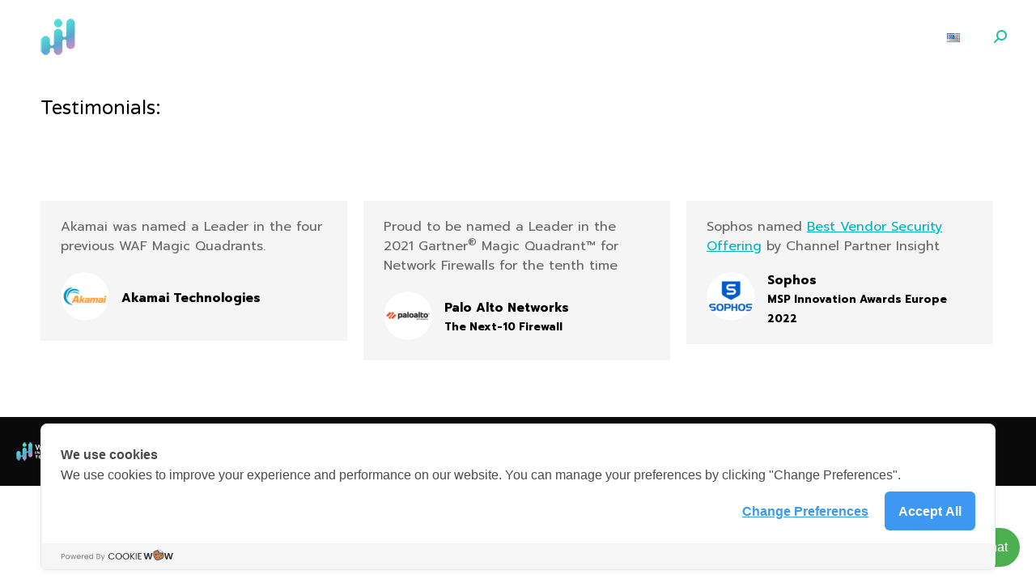

--- FILE ---
content_type: text/html; charset=UTF-8
request_url: https://www.wit.co.th/dt_testimonials/
body_size: 16592
content:
<!DOCTYPE html>
<!--[if !(IE 6) | !(IE 7) | !(IE 8)  ]><!-->
<html lang="en-US" class="no-js">
<!--<![endif]-->
<head>
	<meta charset="UTF-8" />
				<meta name="viewport" content="width=device-width, initial-scale=1, maximum-scale=1, user-scalable=0"/>
				<link rel="profile" href="https://gmpg.org/xfn/11" />
	<meta name='robots' content='index, follow, max-image-preview:large, max-snippet:-1, max-video-preview:-1' />
<!-- Google tag (gtag.js) consent mode dataLayer added by Site Kit -->
<script id="google_gtagjs-js-consent-mode-data-layer">
window.dataLayer = window.dataLayer || [];function gtag(){dataLayer.push(arguments);}
gtag('consent', 'default', {"ad_personalization":"denied","ad_storage":"denied","ad_user_data":"denied","analytics_storage":"denied","functionality_storage":"denied","security_storage":"denied","personalization_storage":"denied","region":["AT","BE","BG","CH","CY","CZ","DE","DK","EE","ES","FI","FR","GB","GR","HR","HU","IE","IS","IT","LI","LT","LU","LV","MT","NL","NO","PL","PT","RO","SE","SI","SK"],"wait_for_update":500});
window._googlesitekitConsentCategoryMap = {"statistics":["analytics_storage"],"marketing":["ad_storage","ad_user_data","ad_personalization"],"functional":["functionality_storage","security_storage"],"preferences":["personalization_storage"]};
window._googlesitekitConsents = {"ad_personalization":"denied","ad_storage":"denied","ad_user_data":"denied","analytics_storage":"denied","functionality_storage":"denied","security_storage":"denied","personalization_storage":"denied","region":["AT","BE","BG","CH","CY","CZ","DE","DK","EE","ES","FI","FR","GB","GR","HR","HU","IE","IS","IT","LI","LT","LU","LV","MT","NL","NO","PL","PT","RO","SE","SI","SK"],"wait_for_update":500};
</script>
<!-- End Google tag (gtag.js) consent mode dataLayer added by Site Kit -->

	<!-- This site is optimized with the Yoast SEO plugin v26.7 - https://yoast.com/wordpress/plugins/seo/ -->
	<title>Testimonials Archive - World Information Technology</title>
	<link rel="canonical" href="https://www.wit.co.th/dt_testimonials/" />
	<meta property="og:locale" content="en_US" />
	<meta property="og:type" content="website" />
	<meta property="og:title" content="Testimonials Archive - World Information Technology" />
	<meta property="og:url" content="https://www.wit.co.th/dt_testimonials/" />
	<meta property="og:site_name" content="World Information Technology" />
	<meta name="twitter:card" content="summary_large_image" />
	<script type="application/ld+json" class="yoast-schema-graph">{"@context":"https://schema.org","@graph":[{"@type":"CollectionPage","@id":"https://www.wit.co.th/dt_testimonials/","url":"https://www.wit.co.th/dt_testimonials/","name":"Testimonials Archive - World Information Technology","isPartOf":{"@id":"https://www.wit.co.th/#website"},"primaryImageOfPage":{"@id":"https://www.wit.co.th/dt_testimonials/#primaryimage"},"image":{"@id":"https://www.wit.co.th/dt_testimonials/#primaryimage"},"thumbnailUrl":"https://www.wit.co.th/wp-content/uploads/2019/11/test-pic-01.png","breadcrumb":{"@id":"https://www.wit.co.th/dt_testimonials/#breadcrumb"},"inLanguage":"en-US"},{"@type":"ImageObject","inLanguage":"en-US","@id":"https://www.wit.co.th/dt_testimonials/#primaryimage","url":"https://www.wit.co.th/wp-content/uploads/2019/11/test-pic-01.png","contentUrl":"https://www.wit.co.th/wp-content/uploads/2019/11/test-pic-01.png","width":130,"height":130},{"@type":"BreadcrumbList","@id":"https://www.wit.co.th/dt_testimonials/#breadcrumb","itemListElement":[{"@type":"ListItem","position":1,"name":"Home","item":"https://www.wit.co.th/"},{"@type":"ListItem","position":2,"name":"Testimonials"}]},{"@type":"WebSite","@id":"https://www.wit.co.th/#website","url":"https://www.wit.co.th/","name":"World Information Technology","description":"Empowering your cyberspace","publisher":{"@id":"https://www.wit.co.th/#organization"},"potentialAction":[{"@type":"SearchAction","target":{"@type":"EntryPoint","urlTemplate":"https://www.wit.co.th/?s={search_term_string}"},"query-input":{"@type":"PropertyValueSpecification","valueRequired":true,"valueName":"search_term_string"}}],"inLanguage":"en-US"},{"@type":"Organization","@id":"https://www.wit.co.th/#organization","name":"World Information Technology Co.,Ltd.","url":"https://www.wit.co.th/","logo":{"@type":"ImageObject","inLanguage":"en-US","@id":"https://www.wit.co.th/#/schema/logo/image/","url":"https://www.wit.co.th/wp-content/uploads/2022/11/Mainlogo.svg","contentUrl":"https://www.wit.co.th/wp-content/uploads/2022/11/Mainlogo.svg","width":620,"height":255,"caption":"World Information Technology Co.,Ltd."},"image":{"@id":"https://www.wit.co.th/#/schema/logo/image/"},"sameAs":["https://www.facebook.com/wit.co.th","https://www.linkedin.com/company/world-information-technology-co-ltd-/"]}]}</script>
	<!-- / Yoast SEO plugin. -->


<link rel='dns-prefetch' href='//cookiecdn.com' />
<link rel='dns-prefetch' href='//www.googletagmanager.com' />
<link rel='dns-prefetch' href='//maps.googleapis.com' />
<link rel='dns-prefetch' href='//fonts.googleapis.com' />
<link rel="alternate" type="application/rss+xml" title="World Information Technology &raquo; Feed" href="https://www.wit.co.th/feed/" />
<link rel="alternate" type="application/rss+xml" title="World Information Technology &raquo; Comments Feed" href="https://www.wit.co.th/comments/feed/" />
<link rel="alternate" type="application/rss+xml" title="World Information Technology &raquo; Testimonials Feed" href="https://www.wit.co.th/dt_testimonials/feed/" />
<style id='wp-img-auto-sizes-contain-inline-css'>
img:is([sizes=auto i],[sizes^="auto," i]){contain-intrinsic-size:3000px 1500px}
/*# sourceURL=wp-img-auto-sizes-contain-inline-css */
</style>
<link rel='stylesheet' id='hfe-widgets-style-css' href='https://www.wit.co.th/wp-content/plugins/header-footer-elementor/inc/widgets-css/frontend.css?ver=2.8.1' media='all' />
<style id='wp-emoji-styles-inline-css'>

	img.wp-smiley, img.emoji {
		display: inline !important;
		border: none !important;
		box-shadow: none !important;
		height: 1em !important;
		width: 1em !important;
		margin: 0 0.07em !important;
		vertical-align: -0.1em !important;
		background: none !important;
		padding: 0 !important;
	}
/*# sourceURL=wp-emoji-styles-inline-css */
</style>
<style id='pdfemb-pdf-embedder-viewer-style-inline-css'>
.wp-block-pdfemb-pdf-embedder-viewer{max-width:none}

/*# sourceURL=https://www.wit.co.th/wp-content/plugins/pdf-embedder/block/build/style-index.css */
</style>
<link rel='stylesheet' id='hfe-style-css' href='https://www.wit.co.th/wp-content/plugins/header-footer-elementor/assets/css/header-footer-elementor.css?ver=2.8.1' media='all' />
<link rel='stylesheet' id='elementor-icons-css' href='https://www.wit.co.th/wp-content/plugins/elementor/assets/lib/eicons/css/elementor-icons.min.css?ver=5.45.0' media='all' />
<link rel='stylesheet' id='elementor-frontend-css' href='https://www.wit.co.th/wp-content/uploads/elementor/css/custom-frontend.min.css?ver=1768511130' media='all' />
<link rel='stylesheet' id='elementor-post-5-css' href='https://www.wit.co.th/wp-content/uploads/elementor/css/post-5.css?ver=1768511127' media='all' />
<link rel='stylesheet' id='the7-font-css' href='https://www.wit.co.th/wp-content/themes/dt-the7/fonts/icomoon-the7-font/icomoon-the7-font.min.css?ver=14.0.2' media='all' />
<link rel='stylesheet' id='the7-awesome-fonts-css' href='https://www.wit.co.th/wp-content/themes/dt-the7/fonts/FontAwesome/css/all.min.css?ver=14.0.2' media='all' />
<link rel='stylesheet' id='the7-Defaults-css' href='https://www.wit.co.th/wp-content/uploads/smile_fonts/Defaults/Defaults.css?ver=6.9' media='all' />
<link rel='stylesheet' id='dearpdf-style-css' href='https://www.wit.co.th/wp-content/plugins/dearpdf-lite/assets/css/dearpdf.min.css?ver=2.0.38' media='all' />
<link rel='stylesheet' id='fancybox-css' href='https://www.wit.co.th/wp-content/plugins/easy-fancybox/fancybox/1.3.28/jquery.fancybox.min.css?ver=6.9' media='screen' />
<style id='fancybox-inline-css'>
.fancybox-hidden{display:none}#fancybox-content .fancybox-hidden,#fancybox-tmp .fancybox-hidden{display:revert}
/*# sourceURL=fancybox-inline-css */
</style>
<link rel='stylesheet' id='dt-web-fonts-css' href='https://fonts.googleapis.com/css?family=Varela+Round:300,400,500,600,700%7CNunito+Sans:300,400,600,700%7CRoboto:400,500,600,700,normal%7CPrompt:400,600,700,normal' media='all' />
<link rel='stylesheet' id='dt-main-css' href='https://www.wit.co.th/wp-content/themes/dt-the7/css/main.min.css?ver=14.0.2' media='all' />
<style id='dt-main-inline-css'>
body #load {
  display: block;
  height: 100%;
  overflow: hidden;
  position: fixed;
  width: 100%;
  z-index: 9901;
  opacity: 1;
  visibility: visible;
  transition: all .35s ease-out;
}
.load-wrap {
  width: 100%;
  height: 100%;
  background-position: center center;
  background-repeat: no-repeat;
  text-align: center;
  display: -ms-flexbox;
  display: -ms-flex;
  display: flex;
  -ms-align-items: center;
  -ms-flex-align: center;
  align-items: center;
  -ms-flex-flow: column wrap;
  flex-flow: column wrap;
  -ms-flex-pack: center;
  -ms-justify-content: center;
  justify-content: center;
}
.load-wrap > svg {
  position: absolute;
  top: 50%;
  left: 50%;
  transform: translate(-50%,-50%);
}
#load {
  background: var(--the7-elementor-beautiful-loading-bg,#ffffff);
  --the7-beautiful-spinner-color2: var(--the7-beautiful-spinner-color,rgba(51,51,51,0.25));
}

/*# sourceURL=dt-main-inline-css */
</style>
<link rel='stylesheet' id='the7-custom-scrollbar-css' href='https://www.wit.co.th/wp-content/themes/dt-the7/lib/custom-scrollbar/custom-scrollbar.min.css?ver=14.0.2' media='all' />
<link rel='stylesheet' id='the7-wpbakery-css' href='https://www.wit.co.th/wp-content/themes/dt-the7/css/wpbakery.min.css?ver=14.0.2' media='all' />
<link rel='stylesheet' id='the7-core-css' href='https://www.wit.co.th/wp-content/plugins/dt-the7-core/assets/css/post-type.min.css?ver=2.7.12' media='all' />
<link rel='stylesheet' id='hfe-elementor-icons-css' href='https://www.wit.co.th/wp-content/plugins/elementor/assets/lib/eicons/css/elementor-icons.min.css?ver=5.34.0' media='all' />
<link rel='stylesheet' id='hfe-icons-list-css' href='https://www.wit.co.th/wp-content/plugins/elementor/assets/css/widget-icon-list.min.css?ver=3.24.3' media='all' />
<link rel='stylesheet' id='hfe-social-icons-css' href='https://www.wit.co.th/wp-content/plugins/elementor/assets/css/widget-social-icons.min.css?ver=3.24.0' media='all' />
<link rel='stylesheet' id='hfe-social-share-icons-brands-css' href='https://www.wit.co.th/wp-content/plugins/elementor/assets/lib/font-awesome/css/brands.css?ver=5.15.3' media='all' />
<link rel='stylesheet' id='hfe-social-share-icons-fontawesome-css' href='https://www.wit.co.th/wp-content/plugins/elementor/assets/lib/font-awesome/css/fontawesome.css?ver=5.15.3' media='all' />
<link rel='stylesheet' id='hfe-nav-menu-icons-css' href='https://www.wit.co.th/wp-content/plugins/elementor/assets/lib/font-awesome/css/solid.css?ver=5.15.3' media='all' />
<link rel='stylesheet' id='the7-css-vars-css' href='https://www.wit.co.th/wp-content/uploads/the7-css/css-vars.css?ver=096952d0734c' media='all' />
<link rel='stylesheet' id='dt-custom-css' href='https://www.wit.co.th/wp-content/uploads/the7-css/custom.css?ver=096952d0734c' media='all' />
<link rel='stylesheet' id='dt-media-css' href='https://www.wit.co.th/wp-content/uploads/the7-css/media.css?ver=096952d0734c' media='all' />
<link rel='stylesheet' id='the7-mega-menu-css' href='https://www.wit.co.th/wp-content/uploads/the7-css/mega-menu.css?ver=096952d0734c' media='all' />
<link rel='stylesheet' id='the7-elements-albums-portfolio-css' href='https://www.wit.co.th/wp-content/uploads/the7-css/the7-elements-albums-portfolio.css?ver=096952d0734c' media='all' />
<link rel='stylesheet' id='the7-elements-css' href='https://www.wit.co.th/wp-content/uploads/the7-css/post-type-dynamic.css?ver=096952d0734c' media='all' />
<link rel='stylesheet' id='style-css' href='https://www.wit.co.th/wp-content/themes/dt-the7/style.css?ver=14.0.2' media='all' />
<link rel='stylesheet' id='the7-elementor-global-css' href='https://www.wit.co.th/wp-content/themes/dt-the7/css/compatibility/elementor/elementor-global.min.css?ver=14.0.2' media='all' />
<link rel='stylesheet' id='ultimate-vc-addons-style-min-css' href='https://www.wit.co.th/wp-content/plugins/Ultimate_VC_Addons/assets/min-css/ultimate.min.css?ver=3.21.2' media='all' />
<link rel='stylesheet' id='ultimate-vc-addons-icons-css' href='https://www.wit.co.th/wp-content/plugins/Ultimate_VC_Addons/assets/css/icons.css?ver=3.21.2' media='all' />
<link rel='stylesheet' id='ultimate-vc-addons-vidcons-css' href='https://www.wit.co.th/wp-content/plugins/Ultimate_VC_Addons/assets/fonts/vidcons.css?ver=3.21.2' media='all' />
<link rel='stylesheet' id='ultimate-vc-addons-selected-google-fonts-style-css' href='https://fonts.googleapis.com/css?family=Prompt:normal,100,100italic,200,200italic,300,300italic,italic,500,500italic,600,600italic,700,700italic,800,800italic,900,900italic|Varela+Round&#038;subset=latin,latin-ext,thai,vietnamese,hebrew' media='all' />
<link rel='stylesheet' id='elementor-gf-notosans-css' href='https://fonts.googleapis.com/css?family=Noto+Sans:100,100italic,200,200italic,300,300italic,400,400italic,500,500italic,600,600italic,700,700italic,800,800italic,900,900italic&#038;display=swap' media='all' />
<link rel='stylesheet' id='elementor-gf-nunitosans-css' href='https://fonts.googleapis.com/css?family=Nunito+Sans:100,100italic,200,200italic,300,300italic,400,400italic,500,500italic,600,600italic,700,700italic,800,800italic,900,900italic&#038;display=swap' media='all' />
<link rel='stylesheet' id='elementor-gf-notoserif-css' href='https://fonts.googleapis.com/css?family=Noto+Serif:100,100italic,200,200italic,300,300italic,400,400italic,500,500italic,600,600italic,700,700italic,800,800italic,900,900italic&#038;display=swap' media='all' />
<script src="https://www.wit.co.th/wp-includes/js/jquery/jquery.min.js?ver=3.7.1" id="jquery-core-js"></script>
<script src="https://www.wit.co.th/wp-includes/js/jquery/jquery-migrate.min.js?ver=3.4.1" id="jquery-migrate-js"></script>
<script id="jquery-js-after">
!function($){"use strict";$(document).ready(function(){$(this).scrollTop()>100&&$(".hfe-scroll-to-top-wrap").removeClass("hfe-scroll-to-top-hide"),$(window).scroll(function(){$(this).scrollTop()<100?$(".hfe-scroll-to-top-wrap").fadeOut(300):$(".hfe-scroll-to-top-wrap").fadeIn(300)}),$(".hfe-scroll-to-top-wrap").on("click",function(){$("html, body").animate({scrollTop:0},300);return!1})})}(jQuery);
!function($){'use strict';$(document).ready(function(){var bar=$('.hfe-reading-progress-bar');if(!bar.length)return;$(window).on('scroll',function(){var s=$(window).scrollTop(),d=$(document).height()-$(window).height(),p=d? s/d*100:0;bar.css('width',p+'%')});});}(jQuery);
//# sourceURL=jquery-js-after
</script>
<script src='https://cookiecdn.com/cwc.js' data-cfasync='false'></script>
<script id='cookieWow' type='text/javascript' src='https://cookiecdn.com/configs/EgbpYxQLVXasa2pB4mFVCUsi' data-cwcid='EgbpYxQLVXasa2pB4mFVCUsi' data-cfasync='false'></script>
<script id="3d-flip-book-client-locale-loader-js-extra">
var FB3D_CLIENT_LOCALE = {"ajaxurl":"https://www.wit.co.th/wp-admin/admin-ajax.php","dictionary":{"Table of contents":"Table of contents","Close":"Close","Bookmarks":"Bookmarks","Thumbnails":"Thumbnails","Search":"Search","Share":"Share","Facebook":"Facebook","Twitter":"Twitter","Email":"Email","Play":"Play","Previous page":"Previous page","Next page":"Next page","Zoom in":"Zoom in","Zoom out":"Zoom out","Fit view":"Fit view","Auto play":"Auto play","Full screen":"Full screen","More":"More","Smart pan":"Smart pan","Single page":"Single page","Sounds":"Sounds","Stats":"Stats","Print":"Print","Download":"Download","Goto first page":"Goto first page","Goto last page":"Goto last page"},"images":"https://www.wit.co.th/wp-content/plugins/interactive-3d-flipbook-powered-physics-engine/assets/images/","jsData":{"urls":[],"posts":{"ids_mis":[],"ids":[]},"pages":[],"firstPages":[],"bookCtrlProps":[],"bookTemplates":[]},"key":"3d-flip-book","pdfJS":{"pdfJsLib":"https://www.wit.co.th/wp-content/plugins/interactive-3d-flipbook-powered-physics-engine/assets/js/pdf.min.js?ver=4.3.136","pdfJsWorker":"https://www.wit.co.th/wp-content/plugins/interactive-3d-flipbook-powered-physics-engine/assets/js/pdf.worker.js?ver=4.3.136","stablePdfJsLib":"https://www.wit.co.th/wp-content/plugins/interactive-3d-flipbook-powered-physics-engine/assets/js/stable/pdf.min.js?ver=2.5.207","stablePdfJsWorker":"https://www.wit.co.th/wp-content/plugins/interactive-3d-flipbook-powered-physics-engine/assets/js/stable/pdf.worker.js?ver=2.5.207","pdfJsCMapUrl":"https://www.wit.co.th/wp-content/plugins/interactive-3d-flipbook-powered-physics-engine/assets/cmaps/"},"cacheurl":"https://www.wit.co.th/wp-content/uploads/3d-flip-book/cache/","pluginsurl":"https://www.wit.co.th/wp-content/plugins/","pluginurl":"https://www.wit.co.th/wp-content/plugins/interactive-3d-flipbook-powered-physics-engine/","thumbnailSize":{"width":"150","height":"150"},"version":"1.16.17"};
//# sourceURL=3d-flip-book-client-locale-loader-js-extra
</script>
<script src="https://www.wit.co.th/wp-content/plugins/interactive-3d-flipbook-powered-physics-engine/assets/js/client-locale-loader.js?ver=1.16.17" id="3d-flip-book-client-locale-loader-js" async data-wp-strategy="async"></script>
<script id="dt-above-fold-js-extra">
var dtLocal = {"themeUrl":"https://www.wit.co.th/wp-content/themes/dt-the7","passText":"To view this protected post, enter the password below:","moreButtonText":{"loading":"Loading...","loadMore":"Load more"},"postID":"1839","ajaxurl":"https://www.wit.co.th/wp-admin/admin-ajax.php","REST":{"baseUrl":"https://www.wit.co.th/wp-json/the7/v1","endpoints":{"sendMail":"/send-mail"}},"contactMessages":{"required":"One or more fields have an error. Please check and try again.","terms":"Please accept the privacy policy.","fillTheCaptchaError":"Please, fill the captcha."},"captchaSiteKey":"","ajaxNonce":"0e44e34d11","pageData":{"type":"archive","template":"archive","layout":"masonry"},"themeSettings":{"smoothScroll":"off","lazyLoading":false,"desktopHeader":{"height":90},"ToggleCaptionEnabled":"disabled","ToggleCaption":"Navigation","floatingHeader":{"showAfter":94,"showMenu":true,"height":64,"logo":{"showLogo":true,"html":"\u003Cimg class=\" preload-me\" src=\"https://www.wit.co.th/wp-content/uploads/2022/11/140x53.png\" srcset=\"https://www.wit.co.th/wp-content/uploads/2022/11/140x53.png 140w, https://www.wit.co.th/wp-content/uploads/2022/11/190x72.png 190w\" width=\"140\" height=\"53\"   sizes=\"140px\" alt=\"World Information Technology\" /\u003E","url":"https://www.wit.co.th/"}},"topLine":{"floatingTopLine":{"logo":{"showLogo":false,"html":""}}},"mobileHeader":{"firstSwitchPoint":1150,"secondSwitchPoint":600,"firstSwitchPointHeight":60,"secondSwitchPointHeight":50,"mobileToggleCaptionEnabled":"right","mobileToggleCaption":"Menu"},"stickyMobileHeaderFirstSwitch":{"logo":{"html":"\u003Cimg class=\" preload-me\" src=\"https://www.wit.co.th/wp-content/uploads/2022/11/120x45.png\" srcset=\"https://www.wit.co.th/wp-content/uploads/2022/11/120x45.png 120w, https://www.wit.co.th/wp-content/uploads/2022/11/140x53.png 140w\" width=\"120\" height=\"45\"   sizes=\"120px\" alt=\"World Information Technology\" /\u003E"}},"stickyMobileHeaderSecondSwitch":{"logo":{"html":"\u003Cimg class=\" preload-me\" src=\"https://www.wit.co.th/wp-content/uploads/2022/11/120x45.png\" srcset=\"https://www.wit.co.th/wp-content/uploads/2022/11/120x45.png 120w, https://www.wit.co.th/wp-content/uploads/2022/11/140x53.png 140w\" width=\"120\" height=\"45\"   sizes=\"120px\" alt=\"World Information Technology\" /\u003E"}},"sidebar":{"switchPoint":992},"boxedWidth":"1280px"},"VCMobileScreenWidth":"778","elementor":{"settings":{"container_width":1300}}};
var dtShare = {"shareButtonText":{"facebook":"Share on Facebook","twitter":"Share on X","pinterest":"Pin it","linkedin":"Share on Linkedin","whatsapp":"Share on Whatsapp"},"overlayOpacity":"85"};
//# sourceURL=dt-above-fold-js-extra
</script>
<script src="https://www.wit.co.th/wp-content/themes/dt-the7/js/above-the-fold.min.js?ver=14.0.2" id="dt-above-fold-js"></script>

<!-- Google tag (gtag.js) snippet added by Site Kit -->
<!-- Google Analytics snippet added by Site Kit -->
<script src="https://www.googletagmanager.com/gtag/js?id=G-DP9WBV7YRB" id="google_gtagjs-js" async></script>
<script id="google_gtagjs-js-after">
window.dataLayer = window.dataLayer || [];function gtag(){dataLayer.push(arguments);}
gtag("set","linker",{"domains":["www.wit.co.th"]});
gtag("js", new Date());
gtag("set", "developer_id.dZTNiMT", true);
gtag("config", "G-DP9WBV7YRB");
//# sourceURL=google_gtagjs-js-after
</script>
<script src="https://www.wit.co.th/wp-content/plugins/Ultimate_VC_Addons/assets/min-js/modernizr-custom.min.js?ver=3.21.2" id="ultimate-vc-addons-modernizr-js"></script>
<script src="https://www.wit.co.th/wp-content/plugins/Ultimate_VC_Addons/assets/min-js/jquery-ui.min.js?ver=3.21.2" id="jquery_ui-js"></script>
<script src="https://maps.googleapis.com/maps/api/js" id="ultimate-vc-addons-googleapis-js"></script>
<script src="https://www.wit.co.th/wp-includes/js/jquery/ui/core.min.js?ver=1.13.3" id="jquery-ui-core-js"></script>
<script src="https://www.wit.co.th/wp-includes/js/jquery/ui/mouse.min.js?ver=1.13.3" id="jquery-ui-mouse-js"></script>
<script src="https://www.wit.co.th/wp-includes/js/jquery/ui/slider.min.js?ver=1.13.3" id="jquery-ui-slider-js"></script>
<script src="https://www.wit.co.th/wp-content/plugins/Ultimate_VC_Addons/assets/min-js/jquery-ui-labeledslider.min.js?ver=3.21.2" id="ultimate-vc-addons_range_tick-js"></script>
<script src="https://www.wit.co.th/wp-content/plugins/Ultimate_VC_Addons/assets/min-js/ultimate.min.js?ver=3.21.2" id="ultimate-vc-addons-script-js"></script>
<script src="https://www.wit.co.th/wp-content/plugins/Ultimate_VC_Addons/assets/min-js/modal-all.min.js?ver=3.21.2" id="ultimate-vc-addons-modal-all-js"></script>
<script src="https://www.wit.co.th/wp-content/plugins/Ultimate_VC_Addons/assets/min-js/jparallax.min.js?ver=3.21.2" id="ultimate-vc-addons-jquery.shake-js"></script>
<script src="https://www.wit.co.th/wp-content/plugins/Ultimate_VC_Addons/assets/min-js/vhparallax.min.js?ver=3.21.2" id="ultimate-vc-addons-jquery.vhparallax-js"></script>
<script src="https://www.wit.co.th/wp-content/plugins/Ultimate_VC_Addons/assets/min-js/ultimate_bg.min.js?ver=3.21.2" id="ultimate-vc-addons-row-bg-js"></script>
<script src="https://www.wit.co.th/wp-content/plugins/Ultimate_VC_Addons/assets/min-js/mb-YTPlayer.min.js?ver=3.21.2" id="ultimate-vc-addons-jquery.ytplayer-js"></script>
<script></script><link rel="https://api.w.org/" href="https://www.wit.co.th/wp-json/" /><link rel="EditURI" type="application/rsd+xml" title="RSD" href="https://www.wit.co.th/xmlrpc.php?rsd" />
<meta name="generator" content="WordPress 6.9" />
<meta name="generator" content="Site Kit by Google 1.170.0" /><script data-cfasync="false"> var dearPdfLocation = "https://www.wit.co.th/wp-content/plugins/dearpdf-lite/assets/"; var dearpdfWPGlobal = [];</script><meta name="generator" content="Elementor 3.34.1; settings: css_print_method-external, google_font-enabled, font_display-swap">
			<style>
				.e-con.e-parent:nth-of-type(n+4):not(.e-lazyloaded):not(.e-no-lazyload),
				.e-con.e-parent:nth-of-type(n+4):not(.e-lazyloaded):not(.e-no-lazyload) * {
					background-image: none !important;
				}
				@media screen and (max-height: 1024px) {
					.e-con.e-parent:nth-of-type(n+3):not(.e-lazyloaded):not(.e-no-lazyload),
					.e-con.e-parent:nth-of-type(n+3):not(.e-lazyloaded):not(.e-no-lazyload) * {
						background-image: none !important;
					}
				}
				@media screen and (max-height: 640px) {
					.e-con.e-parent:nth-of-type(n+2):not(.e-lazyloaded):not(.e-no-lazyload),
					.e-con.e-parent:nth-of-type(n+2):not(.e-lazyloaded):not(.e-no-lazyload) * {
						background-image: none !important;
					}
				}
			</style>
			<meta name="generator" content="Powered by WPBakery Page Builder - drag and drop page builder for WordPress."/>
<meta name="generator" content="Powered by Slider Revolution 6.7.38 - responsive, Mobile-Friendly Slider Plugin for WordPress with comfortable drag and drop interface." />
<script type="text/javascript" id="the7-loader-script">
document.addEventListener("DOMContentLoaded", function(event) {
	var load = document.getElementById("load");
	if(!load.classList.contains('loader-removed')){
		var removeLoading = setTimeout(function() {
			load.className += " loader-removed";
		}, 300);
	}
});
</script>
		<link rel="icon" href="https://www.wit.co.th/wp-content/uploads/2022/11/16x16-l.png" type="image/png" sizes="16x16"/><link rel="icon" href="https://www.wit.co.th/wp-content/uploads/2022/11/32x32-l.png" type="image/png" sizes="32x32"/><link rel="apple-touch-icon" href="https://www.wit.co.th/wp-content/uploads/2022/11/60x60.png"><link rel="apple-touch-icon" sizes="76x76" href="https://www.wit.co.th/wp-content/uploads/2022/11/76x76.png"><link rel="apple-touch-icon" sizes="120x120" href="https://www.wit.co.th/wp-content/uploads/2022/11/120x120.png"><link rel="apple-touch-icon" sizes="152x152" href="https://www.wit.co.th/wp-content/uploads/2022/11/152x152.png"><script>function setREVStartSize(e){
			//window.requestAnimationFrame(function() {
				window.RSIW = window.RSIW===undefined ? window.innerWidth : window.RSIW;
				window.RSIH = window.RSIH===undefined ? window.innerHeight : window.RSIH;
				try {
					var pw = document.getElementById(e.c).parentNode.offsetWidth,
						newh;
					pw = pw===0 || isNaN(pw) || (e.l=="fullwidth" || e.layout=="fullwidth") ? window.RSIW : pw;
					e.tabw = e.tabw===undefined ? 0 : parseInt(e.tabw);
					e.thumbw = e.thumbw===undefined ? 0 : parseInt(e.thumbw);
					e.tabh = e.tabh===undefined ? 0 : parseInt(e.tabh);
					e.thumbh = e.thumbh===undefined ? 0 : parseInt(e.thumbh);
					e.tabhide = e.tabhide===undefined ? 0 : parseInt(e.tabhide);
					e.thumbhide = e.thumbhide===undefined ? 0 : parseInt(e.thumbhide);
					e.mh = e.mh===undefined || e.mh=="" || e.mh==="auto" ? 0 : parseInt(e.mh,0);
					if(e.layout==="fullscreen" || e.l==="fullscreen")
						newh = Math.max(e.mh,window.RSIH);
					else{
						e.gw = Array.isArray(e.gw) ? e.gw : [e.gw];
						for (var i in e.rl) if (e.gw[i]===undefined || e.gw[i]===0) e.gw[i] = e.gw[i-1];
						e.gh = e.el===undefined || e.el==="" || (Array.isArray(e.el) && e.el.length==0)? e.gh : e.el;
						e.gh = Array.isArray(e.gh) ? e.gh : [e.gh];
						for (var i in e.rl) if (e.gh[i]===undefined || e.gh[i]===0) e.gh[i] = e.gh[i-1];
											
						var nl = new Array(e.rl.length),
							ix = 0,
							sl;
						e.tabw = e.tabhide>=pw ? 0 : e.tabw;
						e.thumbw = e.thumbhide>=pw ? 0 : e.thumbw;
						e.tabh = e.tabhide>=pw ? 0 : e.tabh;
						e.thumbh = e.thumbhide>=pw ? 0 : e.thumbh;
						for (var i in e.rl) nl[i] = e.rl[i]<window.RSIW ? 0 : e.rl[i];
						sl = nl[0];
						for (var i in nl) if (sl>nl[i] && nl[i]>0) { sl = nl[i]; ix=i;}
						var m = pw>(e.gw[ix]+e.tabw+e.thumbw) ? 1 : (pw-(e.tabw+e.thumbw)) / (e.gw[ix]);
						newh =  (e.gh[ix] * m) + (e.tabh + e.thumbh);
					}
					var el = document.getElementById(e.c);
					if (el!==null && el) el.style.height = newh+"px";
					el = document.getElementById(e.c+"_wrapper");
					if (el!==null && el) {
						el.style.height = newh+"px";
						el.style.display = "block";
					}
				} catch(e){
					console.log("Failure at Presize of Slider:" + e)
				}
			//});
		  };</script>
<noscript><style> .wpb_animate_when_almost_visible { opacity: 1; }</style></noscript><!-- Google tag (gtag.js) -->
<script async src="https://www.googletagmanager.com/gtag/js?id=G-DP9WBV7YRB"></script>
<script>
  window.dataLayer = window.dataLayer || [];
  function gtag(){dataLayer.push(arguments);}
  gtag('js', new Date());

  gtag('config', 'G-DP9WBV7YRB');
</script><style id='the7-custom-inline-css' type='text/css'>
.sub-nav .menu-item i.fa,
.sub-nav .menu-item i.fas,
.sub-nav .menu-item i.far,
.sub-nav .menu-item i.fab {
	text-align: center;
	width: 1.25em;
}
.wpb_column.benefits-overlay{
  z-index:9;
}
</style>
</head>
<body id="the7-body" class="archive post-type-archive post-type-archive-dt_testimonials wp-custom-logo wp-embed-responsive wp-theme-dt-the7 the7-core-ver-2.7.12 ehf-template-dt-the7 ehf-stylesheet-dt-the7 layout-masonry description-under-image dt-responsive-on right-mobile-menu-close-icon ouside-menu-close-icon mobile-close-right-caption  fade-thin-mobile-menu-close-icon fade-medium-menu-close-icon srcset-enabled btn-flat custom-btn-color custom-btn-hover-color phantom-sticky phantom-shadow-decoration phantom-main-logo-on sticky-mobile-header top-header first-switch-logo-left first-switch-menu-right second-switch-logo-left second-switch-menu-right right-mobile-menu layzr-loading-on popup-message-style the7-ver-14.0.2 dt-fa-compatibility wpb-js-composer js-comp-ver-8.7.2 vc_responsive elementor-default elementor-kit-5">
<!DOCTYPE html>
<html lang="en">
<head>
    <meta charset="UTF-8">
    <meta name="viewport" content="width=device-width, initial-scale=1.0">
    <title>Toggleable Chatbot</title>
    <style>
        body {
            font-family: Arial, sans-serif;
            margin: 0;
            padding: 0;
        }

        /* Button style */
        .toggle-button {
            position: fixed;
            bottom: 20px;
            right: 20px;
            background-color: #4CAF50;
            color: white;
            border: none;
            padding: 15px;
            border-radius: 50px;
            cursor: pointer;
            font-size: 16px;
        }

        /* Chatbot container */
        .chatbot-container {
            position: fixed;
            bottom: 80px;
            right: 20px;
            width: 400px;
            height: 500px;
            border: 2px solid #ccc;
            border-radius: 10px;
            overflow: hidden;
            display: none; /* Initially hidden */
        }

        iframe {
            width: 100%;
            height: 100%;
            border: none;
        }
    </style>
</head>
<body>

    <!-- Toggle button -->
    <button class="toggle-button" onclick="toggleChatbot()">Chat</button>

    <!-- Chatbot container -->
    <div class="chatbot-container" id="chatbotContainer">
        <iframe src="https://chatbotwit.mojo-taro.com"></iframe>
    </div>

    <script>
        function toggleChatbot() {
            var chatbotContainer = document.getElementById("chatbotContainer");
            
            // Toggle display of the chatbot container
            if (chatbotContainer.style.display === "none" || chatbotContainer.style.display === "") {
                chatbotContainer.style.display = "block"; // Show the chatbot
            } else {
                chatbotContainer.style.display = "none"; // Hide the chatbot
            }
        }
    </script>

</body>
</html><!-- The7 14.0.2 -->
<div id="load" class="spinner-loader">
	<div class="load-wrap"><style type="text/css">
    [class*="the7-spinner-animate-"]{
        animation: spinner-animation 1s cubic-bezier(1,1,1,1) infinite;
        x:46.5px;
        y:40px;
        width:7px;
        height:20px;
        fill:var(--the7-beautiful-spinner-color2);
        opacity: 0.2;
    }
    .the7-spinner-animate-2{
        animation-delay: 0.083s;
    }
    .the7-spinner-animate-3{
        animation-delay: 0.166s;
    }
    .the7-spinner-animate-4{
         animation-delay: 0.25s;
    }
    .the7-spinner-animate-5{
         animation-delay: 0.33s;
    }
    .the7-spinner-animate-6{
         animation-delay: 0.416s;
    }
    .the7-spinner-animate-7{
         animation-delay: 0.5s;
    }
    .the7-spinner-animate-8{
         animation-delay: 0.58s;
    }
    .the7-spinner-animate-9{
         animation-delay: 0.666s;
    }
    .the7-spinner-animate-10{
         animation-delay: 0.75s;
    }
    .the7-spinner-animate-11{
        animation-delay: 0.83s;
    }
    .the7-spinner-animate-12{
        animation-delay: 0.916s;
    }
    @keyframes spinner-animation{
        from {
            opacity: 1;
        }
        to{
            opacity: 0;
        }
    }
</style>
<svg width="75px" height="75px" xmlns="http://www.w3.org/2000/svg" viewBox="0 0 100 100" preserveAspectRatio="xMidYMid">
	<rect class="the7-spinner-animate-1" rx="5" ry="5" transform="rotate(0 50 50) translate(0 -30)"></rect>
	<rect class="the7-spinner-animate-2" rx="5" ry="5" transform="rotate(30 50 50) translate(0 -30)"></rect>
	<rect class="the7-spinner-animate-3" rx="5" ry="5" transform="rotate(60 50 50) translate(0 -30)"></rect>
	<rect class="the7-spinner-animate-4" rx="5" ry="5" transform="rotate(90 50 50) translate(0 -30)"></rect>
	<rect class="the7-spinner-animate-5" rx="5" ry="5" transform="rotate(120 50 50) translate(0 -30)"></rect>
	<rect class="the7-spinner-animate-6" rx="5" ry="5" transform="rotate(150 50 50) translate(0 -30)"></rect>
	<rect class="the7-spinner-animate-7" rx="5" ry="5" transform="rotate(180 50 50) translate(0 -30)"></rect>
	<rect class="the7-spinner-animate-8" rx="5" ry="5" transform="rotate(210 50 50) translate(0 -30)"></rect>
	<rect class="the7-spinner-animate-9" rx="5" ry="5" transform="rotate(240 50 50) translate(0 -30)"></rect>
	<rect class="the7-spinner-animate-10" rx="5" ry="5" transform="rotate(270 50 50) translate(0 -30)"></rect>
	<rect class="the7-spinner-animate-11" rx="5" ry="5" transform="rotate(300 50 50) translate(0 -30)"></rect>
	<rect class="the7-spinner-animate-12" rx="5" ry="5" transform="rotate(330 50 50) translate(0 -30)"></rect>
</svg></div>
</div>
<div id="page" >
	<a class="skip-link screen-reader-text" href="#content">Skip to content</a>

<div class="masthead inline-header right widgets full-height shadow-mobile-header-decoration medium-mobile-menu-icon mobile-right-caption dt-parent-menu-clickable show-sub-menu-on-hover show-device-logo show-mobile-logo" >

	<div class="top-bar top-bar-line-hide">
	<div class="top-bar-bg" ></div>
	<div class="left-widgets mini-widgets"><span class="mini-contacts phone hide-on-desktop in-top-bar-right in-menu-second-switch"><i class="fa-fw icomoon-the7-font-the7-phone-03"></i>02 237 3555</span></div><div class="right-widgets mini-widgets"><div class="soc-ico hide-on-desktop in-top-bar-right in-menu-second-switch custom-bg disabled-border border-off hover-accent-bg hover-disabled-border  hover-border-off"><a title="Facebook page opens in new window" href="https://www.facebook.com/wit.co.th" target="_blank" class="facebook"><span class="soc-font-icon"></span><span class="screen-reader-text">Facebook page opens in new window</span></a><a title="Linkedin page opens in new window" href="https://www.linkedin.com/company/world-information-technology-co-ltd-/" target="_blank" class="linkedin"><span class="soc-font-icon"></span><span class="screen-reader-text">Linkedin page opens in new window</span></a></div></div></div>

	<header class="header-bar" role="banner">

		<div class="branding">
	<div id="site-title" class="assistive-text">World Information Technology</div>
	<div id="site-description" class="assistive-text">Empowering your cyberspace</div>
	<a class="same-logo" href="https://www.wit.co.th/"><img class=" preload-me" src="https://www.wit.co.th/wp-content/uploads/2022/11/140x53.png" srcset="https://www.wit.co.th/wp-content/uploads/2022/11/140x53.png 140w, https://www.wit.co.th/wp-content/uploads/2022/11/190x72.png 190w" width="140" height="53"   sizes="140px" alt="World Information Technology" /><img class="mobile-logo preload-me" src="https://www.wit.co.th/wp-content/uploads/2022/11/120x45.png" srcset="https://www.wit.co.th/wp-content/uploads/2022/11/120x45.png 120w, https://www.wit.co.th/wp-content/uploads/2022/11/140x53.png 140w" width="120" height="45"   sizes="120px" alt="World Information Technology" /></a></div>

		<ul id="primary-menu" class="main-nav underline-decoration from-centre-line"><li class="menu-item menu-item-type-post_type menu-item-object-page menu-item-home menu-item-77733 first depth-0"><a href='https://www.wit.co.th/' data-level='1'><span class="menu-item-text"><span class="menu-text">Home</span></span></a></li> <li class="menu-item menu-item-type-post_type menu-item-object-page menu-item-77734 depth-0"><a href='https://www.wit.co.th/about/' data-level='1'><span class="menu-item-text"><span class="menu-text">About</span></span></a></li> <li class="menu-item menu-item-type-post_type menu-item-object-page menu-item-has-children menu-item-77735 has-children depth-0 dt-mega-menu mega-auto-width mega-column-2"><a href='https://www.wit.co.th/solutions/' data-level='1' aria-haspopup='true' aria-expanded='false'><span class="menu-item-text"><span class="menu-text">Solutions</span></span></a><div class="dt-mega-menu-wrap"><ul class="sub-nav hover-style-bg" role="group"><li class="menu-item menu-item-type-post_type menu-item-object-page menu-item-77736 first depth-1 no-link dt-mega-parent wf-1-2"><a href='https://www.wit.co.th/solutions/cybersecurity/' class=' mega-menu-img mega-menu-img-left' data-level='2'><i class="fa-fw fas fa-shield-alt" style="margin: 0px 12px 0px 0px;" ></i><span class="menu-item-text"><span class="menu-text">Cybersecurity</span></span></a></li> <li class="menu-item menu-item-type-post_type menu-item-object-page menu-item-77738 depth-1 no-link dt-mega-parent wf-1-2"><a href='https://www.wit.co.th/solutions/enterprise-network/' class=' mega-menu-img mega-menu-img-left' data-level='2'><i class="fa-fw fas fa-wifi" style="margin: 0px 12px 0px 0px;" ></i><span class="menu-item-text"><span class="menu-text">Enterprise Network</span></span></a></li> <li class="menu-item menu-item-type-post_type menu-item-object-page menu-item-77737 depth-1 no-link dt-mega-parent wf-1-2"><a href='https://www.wit.co.th/solutions/devsecops/' class=' mega-menu-img mega-menu-img-left' data-level='2'><i class="fa-fw fas fa-code" style="margin: 0px 12px 0px 0px;" ></i><span class="menu-item-text"><span class="menu-text">DevSecOps</span></span></a></li> <li class="menu-item menu-item-type-post_type menu-item-object-page menu-item-79348 depth-1 no-link dt-mega-parent wf-1-2"><a href='https://www.wit.co.th/solutions/data-engineering-services/' class=' mega-menu-img mega-menu-img-left' data-level='2'><i class="fa-fw fas fa-database" style="margin: 0px 12px 0px 0px;" ></i><span class="menu-item-text"><span class="menu-text">Data Engineering Services</span></span></a></li> <li class="menu-item menu-item-type-post_type menu-item-object-page menu-item-79356 depth-1 no-link dt-mega-parent wf-1-2"><a href='https://www.wit.co.th/solutions/end-to-end-service/' class=' mega-menu-img mega-menu-img-left' data-level='2'><i class="fa-fw fas fa-tools" style="margin: 0px 12px 0px 0px;" ></i><span class="menu-item-text"><span class="menu-text">End-to-end service</span></span></a></li> <li class="menu-item menu-item-type-post_type menu-item-object-page menu-item-77740 depth-1 no-link dt-mega-parent wf-1-2"><a href='https://www.wit.co.th/solutions/solution-consulting/' class=' mega-menu-img mega-menu-img-left' data-level='2'><i class="fa-fw fas fa-handshake" style="margin: 0px 12px 0px 0px;" ></i><span class="menu-item-text"><span class="menu-text">Solution Consulting</span></span></a></li> </ul></div></li> <li class="menu-item menu-item-type-post_type menu-item-object-page menu-item-77744 depth-0"><a href='https://www.wit.co.th/products/' data-level='1'><span class="menu-item-text"><span class="menu-text">Products</span></span></a></li> <li class="menu-item menu-item-type-post_type menu-item-object-page menu-item-has-children menu-item-77745 has-children depth-0 dt-mega-menu mega-auto-width mega-column-1"><a href='https://www.wit.co.th/blog/' data-level='1' aria-haspopup='true' aria-expanded='false'><span class="menu-item-text"><span class="menu-text">Blog</span></span></a><div class="dt-mega-menu-wrap"><ul class="sub-nav hover-style-bg" role="group"><li class="menu-item menu-item-type-post_type menu-item-object-page menu-item-77938 first depth-1 no-link dt-mega-parent wf-1"><a href='https://www.wit.co.th/blog/articles/' class=' mega-menu-img mega-menu-img-left' data-level='2'><i class="fa-fw fas fa-book" style="margin: 0px 12px 0px 0px;" ></i><span class="menu-item-text"><span class="menu-text">Articles</span></span></a></li> <li class="menu-item menu-item-type-post_type menu-item-object-page menu-item-77939 depth-1 no-link dt-mega-parent wf-1"><a href='https://www.wit.co.th/blog/events/' class=' mega-menu-img mega-menu-img-left' data-level='2'><i class="fa-fw fas fa-chalkboard-teacher" style="margin: 0px 12px 0px 0px;" ></i><span class="menu-item-text"><span class="menu-text">Events</span></span></a></li> <li class="menu-item menu-item-type-post_type menu-item-object-page menu-item-77940 depth-1 no-link dt-mega-parent wf-1"><a href='https://www.wit.co.th/blog/news/' class=' mega-menu-img mega-menu-img-left' data-level='2'><i class="fa-fw Defaults-newspaper-o" style="margin: 0px 12px 0px 0px;" ></i><span class="menu-item-text"><span class="menu-text">News</span></span></a></li> </ul></div></li> <li class="menu-item menu-item-type-post_type menu-item-object-page menu-item-has-children menu-item-77941 has-children depth-0 dt-mega-menu mega-auto-width mega-column-1"><a href='https://www.wit.co.th/careers/' data-level='1' aria-haspopup='true' aria-expanded='false'><span class="menu-item-text"><span class="menu-text">Careers</span></span></a><div class="dt-mega-menu-wrap"><ul class="sub-nav hover-style-bg" role="group"><li class="menu-item menu-item-type-custom menu-item-object-custom menu-item-79422 first depth-1 no-link dt-mega-parent wf-1"><a href='https://www.wit.co.th/careers/#we' class=' mega-menu-img mega-menu-img-left' data-level='2'><i class="fa-fw fas fa-users" style="margin: 0px 12px 0px 0px;" ></i><span class="menu-item-text"><span class="menu-text">Corporate Culture</span></span></a></li> <li class="menu-item menu-item-type-custom menu-item-object-custom menu-item-79423 depth-1 no-link dt-mega-parent wf-1"><a href='https://www.wit.co.th/careers/#hiring' class=' mega-menu-img mega-menu-img-left' data-level='2'><i class="fa-fw fas fa-search-plus" style="margin: 0px 12px 0px 0px;" ></i><span class="menu-item-text"><span class="menu-text">Career Opening</span></span></a></li> <li class="menu-item menu-item-type-custom menu-item-object-custom menu-item-79424 depth-1 no-link dt-mega-parent wf-1"><a href='https://youtu.be/A3dxWXuLxGc' class=' mega-menu-img mega-menu-img-left' data-level='2'><i class="fa-fw fas fa-comments" style="margin: 0px 6px 0px 0px;" ></i><span class="menu-item-text"><span class="menu-text">Message from Executive Director</span></span></a></li> </ul></div></li> <li class="menu-item menu-item-type-post_type menu-item-object-page menu-item-77743 depth-0"><a href='https://www.wit.co.th/contact/' data-level='1'><span class="menu-item-text"><span class="menu-text">Contact</span></span></a></li> <li class="menu-item menu-item-type-custom menu-item-object-custom menu-item-78043 depth-0"><a href='https://support.wit.co.th/helpdesk/User/Login' data-level='1'><span class="menu-item-text"><span class="menu-text">Get Support</span></span></a></li> <li class="lang-item lang-item-322 lang-item-en current-lang lang-item-first menu-item menu-item-type-custom menu-item-object-custom menu-item-79311-en depth-0"><a href='https://www.wit.co.th/dt_testimonials/' data-level='1' hreflang='en-US' lang='en-US'><span class="menu-item-text"><span class="menu-text"><img src="[data-uri]" alt="English" width="16" height="11" style="width: 16px; height: 11px;" /></span></span></a></li> </ul>
		<div class="mini-widgets"><div class="mini-search show-on-desktop near-logo-first-switch near-logo-second-switch popup-search custom-icon"><form class="searchform mini-widget-searchform" role="search" method="get" action="https://www.wit.co.th/">

	<div class="screen-reader-text">Search:</div>

	
		<a href="" class="submit text-disable"><i class=" mw-icon icomoon-the7-font-icon-gallery-011-2"></i></a>
		<div class="popup-search-wrap">
			<input type="text" aria-label="Search" class="field searchform-s" name="s" value="" placeholder="Search…" title="Search form"/>
			<a href="" class="search-icon"  aria-label="Search"><i class="the7-mw-icon-search-bold" aria-hidden="true"></i></a>
		</div>

			<input type="submit" class="assistive-text searchsubmit" value="Go!"/>
</form>
</div></div>
	</header>

</div>
<div role="navigation" aria-label="Main Menu" class="dt-mobile-header ">
	<div class="dt-close-mobile-menu-icon" aria-label="Close" role="button" tabindex="0"><span class="mobile-menu-close-caption">close</span><div class="close-line-wrap"><span class="close-line"></span><span class="close-line"></span><span class="close-line"></span></div></div>	<ul id="mobile-menu" class="mobile-main-nav">
		<li class="menu-item menu-item-type-post_type menu-item-object-page menu-item-home menu-item-77733 first depth-0"><a href='https://www.wit.co.th/' data-level='1'><span class="menu-item-text"><span class="menu-text">Home</span></span></a></li> <li class="menu-item menu-item-type-post_type menu-item-object-page menu-item-77734 depth-0"><a href='https://www.wit.co.th/about/' data-level='1'><span class="menu-item-text"><span class="menu-text">About</span></span></a></li> <li class="menu-item menu-item-type-post_type menu-item-object-page menu-item-has-children menu-item-77735 has-children depth-0 dt-mega-menu mega-auto-width mega-column-2"><a href='https://www.wit.co.th/solutions/' data-level='1' aria-haspopup='true' aria-expanded='false'><span class="menu-item-text"><span class="menu-text">Solutions</span></span></a><div class="dt-mega-menu-wrap"><ul class="sub-nav hover-style-bg" role="group"><li class="menu-item menu-item-type-post_type menu-item-object-page menu-item-77736 first depth-1 no-link dt-mega-parent wf-1-2"><a href='https://www.wit.co.th/solutions/cybersecurity/' class=' mega-menu-img mega-menu-img-left' data-level='2'><i class="fa-fw fas fa-shield-alt" style="margin: 0px 12px 0px 0px;" ></i><span class="menu-item-text"><span class="menu-text">Cybersecurity</span></span></a></li> <li class="menu-item menu-item-type-post_type menu-item-object-page menu-item-77738 depth-1 no-link dt-mega-parent wf-1-2"><a href='https://www.wit.co.th/solutions/enterprise-network/' class=' mega-menu-img mega-menu-img-left' data-level='2'><i class="fa-fw fas fa-wifi" style="margin: 0px 12px 0px 0px;" ></i><span class="menu-item-text"><span class="menu-text">Enterprise Network</span></span></a></li> <li class="menu-item menu-item-type-post_type menu-item-object-page menu-item-77737 depth-1 no-link dt-mega-parent wf-1-2"><a href='https://www.wit.co.th/solutions/devsecops/' class=' mega-menu-img mega-menu-img-left' data-level='2'><i class="fa-fw fas fa-code" style="margin: 0px 12px 0px 0px;" ></i><span class="menu-item-text"><span class="menu-text">DevSecOps</span></span></a></li> <li class="menu-item menu-item-type-post_type menu-item-object-page menu-item-79348 depth-1 no-link dt-mega-parent wf-1-2"><a href='https://www.wit.co.th/solutions/data-engineering-services/' class=' mega-menu-img mega-menu-img-left' data-level='2'><i class="fa-fw fas fa-database" style="margin: 0px 12px 0px 0px;" ></i><span class="menu-item-text"><span class="menu-text">Data Engineering Services</span></span></a></li> <li class="menu-item menu-item-type-post_type menu-item-object-page menu-item-79356 depth-1 no-link dt-mega-parent wf-1-2"><a href='https://www.wit.co.th/solutions/end-to-end-service/' class=' mega-menu-img mega-menu-img-left' data-level='2'><i class="fa-fw fas fa-tools" style="margin: 0px 12px 0px 0px;" ></i><span class="menu-item-text"><span class="menu-text">End-to-end service</span></span></a></li> <li class="menu-item menu-item-type-post_type menu-item-object-page menu-item-77740 depth-1 no-link dt-mega-parent wf-1-2"><a href='https://www.wit.co.th/solutions/solution-consulting/' class=' mega-menu-img mega-menu-img-left' data-level='2'><i class="fa-fw fas fa-handshake" style="margin: 0px 12px 0px 0px;" ></i><span class="menu-item-text"><span class="menu-text">Solution Consulting</span></span></a></li> </ul></div></li> <li class="menu-item menu-item-type-post_type menu-item-object-page menu-item-77744 depth-0"><a href='https://www.wit.co.th/products/' data-level='1'><span class="menu-item-text"><span class="menu-text">Products</span></span></a></li> <li class="menu-item menu-item-type-post_type menu-item-object-page menu-item-has-children menu-item-77745 has-children depth-0 dt-mega-menu mega-auto-width mega-column-1"><a href='https://www.wit.co.th/blog/' data-level='1' aria-haspopup='true' aria-expanded='false'><span class="menu-item-text"><span class="menu-text">Blog</span></span></a><div class="dt-mega-menu-wrap"><ul class="sub-nav hover-style-bg" role="group"><li class="menu-item menu-item-type-post_type menu-item-object-page menu-item-77938 first depth-1 no-link dt-mega-parent wf-1"><a href='https://www.wit.co.th/blog/articles/' class=' mega-menu-img mega-menu-img-left' data-level='2'><i class="fa-fw fas fa-book" style="margin: 0px 12px 0px 0px;" ></i><span class="menu-item-text"><span class="menu-text">Articles</span></span></a></li> <li class="menu-item menu-item-type-post_type menu-item-object-page menu-item-77939 depth-1 no-link dt-mega-parent wf-1"><a href='https://www.wit.co.th/blog/events/' class=' mega-menu-img mega-menu-img-left' data-level='2'><i class="fa-fw fas fa-chalkboard-teacher" style="margin: 0px 12px 0px 0px;" ></i><span class="menu-item-text"><span class="menu-text">Events</span></span></a></li> <li class="menu-item menu-item-type-post_type menu-item-object-page menu-item-77940 depth-1 no-link dt-mega-parent wf-1"><a href='https://www.wit.co.th/blog/news/' class=' mega-menu-img mega-menu-img-left' data-level='2'><i class="fa-fw Defaults-newspaper-o" style="margin: 0px 12px 0px 0px;" ></i><span class="menu-item-text"><span class="menu-text">News</span></span></a></li> </ul></div></li> <li class="menu-item menu-item-type-post_type menu-item-object-page menu-item-has-children menu-item-77941 has-children depth-0 dt-mega-menu mega-auto-width mega-column-1"><a href='https://www.wit.co.th/careers/' data-level='1' aria-haspopup='true' aria-expanded='false'><span class="menu-item-text"><span class="menu-text">Careers</span></span></a><div class="dt-mega-menu-wrap"><ul class="sub-nav hover-style-bg" role="group"><li class="menu-item menu-item-type-custom menu-item-object-custom menu-item-79422 first depth-1 no-link dt-mega-parent wf-1"><a href='https://www.wit.co.th/careers/#we' class=' mega-menu-img mega-menu-img-left' data-level='2'><i class="fa-fw fas fa-users" style="margin: 0px 12px 0px 0px;" ></i><span class="menu-item-text"><span class="menu-text">Corporate Culture</span></span></a></li> <li class="menu-item menu-item-type-custom menu-item-object-custom menu-item-79423 depth-1 no-link dt-mega-parent wf-1"><a href='https://www.wit.co.th/careers/#hiring' class=' mega-menu-img mega-menu-img-left' data-level='2'><i class="fa-fw fas fa-search-plus" style="margin: 0px 12px 0px 0px;" ></i><span class="menu-item-text"><span class="menu-text">Career Opening</span></span></a></li> <li class="menu-item menu-item-type-custom menu-item-object-custom menu-item-79424 depth-1 no-link dt-mega-parent wf-1"><a href='https://youtu.be/A3dxWXuLxGc' class=' mega-menu-img mega-menu-img-left' data-level='2'><i class="fa-fw fas fa-comments" style="margin: 0px 6px 0px 0px;" ></i><span class="menu-item-text"><span class="menu-text">Message from Executive Director</span></span></a></li> </ul></div></li> <li class="menu-item menu-item-type-post_type menu-item-object-page menu-item-77743 depth-0"><a href='https://www.wit.co.th/contact/' data-level='1'><span class="menu-item-text"><span class="menu-text">Contact</span></span></a></li> <li class="menu-item menu-item-type-custom menu-item-object-custom menu-item-78043 depth-0"><a href='https://support.wit.co.th/helpdesk/User/Login' data-level='1'><span class="menu-item-text"><span class="menu-text">Get Support</span></span></a></li> <li class="lang-item lang-item-322 lang-item-en current-lang lang-item-first menu-item menu-item-type-custom menu-item-object-custom menu-item-79311-en depth-0"><a href='https://www.wit.co.th/dt_testimonials/' data-level='1' hreflang='en-US' lang='en-US'><span class="menu-item-text"><span class="menu-text"><img src="[data-uri]" alt="English" width="16" height="11" style="width: 16px; height: 11px;" /></span></span></a></li> 	</ul>
	<div class='mobile-mini-widgets-in-menu'></div>
</div>

		<div class="page-title title-left disabled-bg breadcrumbs-off">
			<div class="wf-wrap">

				<div class="page-title-head hgroup"><h1 >Testimonials:</h1></div>			</div>
		</div>

		

<div id="main" class="sidebar-none sidebar-divider-off">

	
	<div class="main-gradient"></div>
	<div class="wf-wrap">
	<div class="wf-container-main">

	

	<!-- Content -->
	<div id="content" class="content" role="main">

		<div class="wf-container loading-effect-fade-in iso-container bg-under-post description-under-image content-align-left" data-padding="10px" data-cur-page="1" data-width="320px" data-columns="3">
<div class="wf-cell iso-item" data-post-id="1839" data-date="2019-11-02T12:30:35+07:00" data-name="Akamai Technologies">
	<div class="testimonial-item">
		<article>
	<div class="testimonial-content">
		<p><span style="font-weight: 400;">Akamai was named a Leader in the four previous WAF Magic Quadrants.</span></p>
	</div>
	<div class="testimonial-vcard">
		<div class="testimonial-thumbnail">
			<span class="alignleft layzr-bg"><img class="preload-me iso-lazy-load aspect" src="data:image/svg+xml,%3Csvg%20xmlns%3D&#39;http%3A%2F%2Fwww.w3.org%2F2000%2Fsvg&#39;%20viewBox%3D&#39;0%200%2060%2060&#39;%2F%3E" data-src="https://www.wit.co.th/wp-content/uploads/2019/11/test-pic-01-60x60.png" data-srcset="https://www.wit.co.th/wp-content/uploads/2019/11/test-pic-01-60x60.png 60w, https://www.wit.co.th/wp-content/uploads/2019/11/test-pic-01-120x120.png 120w" loading="eager" style="--ratio: 60 / 60" sizes="(max-width: 60px) 100vw, 60px" width="60" height="60"  title="test-pic-01" alt="" /></span>		</div>
		<div class="testimonial-desc">
			<span class="text-primary">Akamai Technologies</span>		</div>
	</div>
</article>
	</div>

</div>
<div class="wf-cell iso-item" data-post-id="1810" data-date="2019-11-01T04:56:05+07:00" data-name="Palo Alto Networks">
	<div class="testimonial-item">
		<article>
	<div class="testimonial-content">
		<p>Proud to be named a Leader in the 2021 Gartner<sup>®</sup> Magic Quadrant™ for Network Firewalls for the tenth time</p>
	</div>
	<div class="testimonial-vcard">
		<div class="testimonial-thumbnail">
			<span class="alignleft layzr-bg"><img class="preload-me iso-lazy-load aspect" src="data:image/svg+xml,%3Csvg%20xmlns%3D&#39;http%3A%2F%2Fwww.w3.org%2F2000%2Fsvg&#39;%20viewBox%3D&#39;0%200%2060%2060&#39;%2F%3E" data-src="https://www.wit.co.th/wp-content/uploads/2019/11/test-pic-02-60x60.png" data-srcset="https://www.wit.co.th/wp-content/uploads/2019/11/test-pic-02-60x60.png 60w, https://www.wit.co.th/wp-content/uploads/2019/11/test-pic-02-120x120.png 120w" loading="eager" style="--ratio: 60 / 60" sizes="(max-width: 60px) 100vw, 60px" width="60" height="60"  title="test-pic-02" alt="" /></span>		</div>
		<div class="testimonial-desc">
			<span class="text-primary">Palo Alto Networks</span><span class="text-secondary color-secondary">The Next-10 Firewall</span>		</div>
	</div>
</article>
	</div>

</div>
<div class="wf-cell iso-item" data-post-id="3438" data-date="2019-09-04T10:33:22+07:00" data-name="Sophos">
	<div class="testimonial-item">
		<article>
	<div class="testimonial-content">
		<p>Sophos named <a href="https://www.channelpartnerinsight.com/news/4057353/european-msp-innovation-awards-2022-winners" target="_blank" rel="noopener">Best Vendor Security Offering</a> by Channel Partner Insight</p>
	</div>
	<div class="testimonial-vcard">
		<div class="testimonial-thumbnail">
			<span class="alignleft layzr-bg"><img class="preload-me iso-lazy-load aspect" src="data:image/svg+xml,%3Csvg%20xmlns%3D&#39;http%3A%2F%2Fwww.w3.org%2F2000%2Fsvg&#39;%20viewBox%3D&#39;0%200%2060%2060&#39;%2F%3E" data-src="https://www.wit.co.th/wp-content/uploads/2019/09/test-pic-03-60x60.png" data-srcset="https://www.wit.co.th/wp-content/uploads/2019/09/test-pic-03-60x60.png 60w, https://www.wit.co.th/wp-content/uploads/2019/09/test-pic-03-120x120.png 120w" loading="eager" style="--ratio: 60 / 60" sizes="(max-width: 60px) 100vw, 60px" width="60" height="60"  title="test-pic-03" alt="" /></span>		</div>
		<div class="testimonial-desc">
			<span class="text-primary">Sophos</span><span class="text-secondary color-secondary">MSP Innovation Awards Europe 2022</span>		</div>
	</div>
</article>
	</div>

</div></div>
	</div><!-- #content -->

	

			</div><!-- .wf-container -->
		</div><!-- .wf-wrap -->

	
	</div><!-- #main -->

	


	<!-- !Footer -->
	<footer id="footer" class="footer solid-bg"  role="contentinfo">

		
<!-- !Bottom-bar -->
<div id="bottom-bar" class="logo-left">
    <div class="wf-wrap">
        <div class="wf-container-bottom">

			<div id="branding-bottom"><a class="" href="https://www.wit.co.th/"><img loading="lazy" class=" preload-me" src="https://www.wit.co.th/wp-content/uploads/2022/11/66x25.png" srcset="https://www.wit.co.th/wp-content/uploads/2022/11/66x25.png 66w, https://www.wit.co.th/wp-content/uploads/2022/11/132x50.png 132w" width="66" height="25"   sizes="66px" alt="World Information Technology" /></a></div>
                <div class="wf-float-left">

					© World Information Technology - 2023. All rights reserved.
                </div>

			
            <div class="wf-float-right">

				
            </div>

        </div><!-- .wf-container-bottom -->
    </div><!-- .wf-wrap -->
</div><!-- #bottom-bar -->
	</footer><!-- #footer -->

<a href="#" class="scroll-top"><svg version="1.1" xmlns="http://www.w3.org/2000/svg" xmlns:xlink="http://www.w3.org/1999/xlink" x="0px" y="0px"
	 viewBox="0 0 16 16" style="enable-background:new 0 0 16 16;" xml:space="preserve">
<path d="M11.7,6.3l-3-3C8.5,3.1,8.3,3,8,3c0,0,0,0,0,0C7.7,3,7.5,3.1,7.3,3.3l-3,3c-0.4,0.4-0.4,1,0,1.4c0.4,0.4,1,0.4,1.4,0L7,6.4
	V12c0,0.6,0.4,1,1,1s1-0.4,1-1V6.4l1.3,1.3c0.4,0.4,1,0.4,1.4,0C11.9,7.5,12,7.3,12,7S11.9,6.5,11.7,6.3z"/>
</svg><span class="screen-reader-text">Go to Top</span></a>

</div><!-- #page -->


		<script>
			window.RS_MODULES = window.RS_MODULES || {};
			window.RS_MODULES.modules = window.RS_MODULES.modules || {};
			window.RS_MODULES.waiting = window.RS_MODULES.waiting || [];
			window.RS_MODULES.defered = true;
			window.RS_MODULES.moduleWaiting = window.RS_MODULES.moduleWaiting || {};
			window.RS_MODULES.type = 'compiled';
		</script>
		<script type="speculationrules">
{"prefetch":[{"source":"document","where":{"and":[{"href_matches":"/*"},{"not":{"href_matches":["/wp-*.php","/wp-admin/*","/wp-content/uploads/*","/wp-content/*","/wp-content/plugins/*","/wp-content/themes/dt-the7/*","/*\\?(.+)"]}},{"not":{"selector_matches":"a[rel~=\"nofollow\"]"}},{"not":{"selector_matches":".no-prefetch, .no-prefetch a"}}]},"eagerness":"conservative"}]}
</script>
			<script>
				const lazyloadRunObserver = () => {
					const lazyloadBackgrounds = document.querySelectorAll( `.e-con.e-parent:not(.e-lazyloaded)` );
					const lazyloadBackgroundObserver = new IntersectionObserver( ( entries ) => {
						entries.forEach( ( entry ) => {
							if ( entry.isIntersecting ) {
								let lazyloadBackground = entry.target;
								if( lazyloadBackground ) {
									lazyloadBackground.classList.add( 'e-lazyloaded' );
								}
								lazyloadBackgroundObserver.unobserve( entry.target );
							}
						});
					}, { rootMargin: '200px 0px 200px 0px' } );
					lazyloadBackgrounds.forEach( ( lazyloadBackground ) => {
						lazyloadBackgroundObserver.observe( lazyloadBackground );
					} );
				};
				const events = [
					'DOMContentLoaded',
					'elementor/lazyload/observe',
				];
				events.forEach( ( event ) => {
					document.addEventListener( event, lazyloadRunObserver );
				} );
			</script>
			<link rel='stylesheet' id='rs-plugin-settings-css' href='//www.wit.co.th/wp-content/plugins/revslider/sr6/assets/css/rs6.css?ver=6.7.38' media='all' />
<style id='rs-plugin-settings-inline-css'>
#rs-demo-id {}
/*# sourceURL=rs-plugin-settings-inline-css */
</style>
<script src="https://www.wit.co.th/wp-content/themes/dt-the7/js/compatibility/elementor/frontend-common.min.js?ver=14.0.2" id="the7-elementor-frontend-common-js"></script>
<script src="https://www.wit.co.th/wp-content/themes/dt-the7/js/main.min.js?ver=14.0.2" id="dt-main-js"></script>
<script src="//www.wit.co.th/wp-content/plugins/revslider/sr6/assets/js/rbtools.min.js?ver=6.7.38" defer async id="tp-tools-js"></script>
<script src="//www.wit.co.th/wp-content/plugins/revslider/sr6/assets/js/rs6.min.js?ver=6.7.38" defer async id="revmin-js"></script>
<script src="https://www.wit.co.th/wp-content/plugins/google-site-kit/dist/assets/js/googlesitekit-consent-mode-bc2e26cfa69fcd4a8261.js" id="googlesitekit-consent-mode-js"></script>
<script src="https://www.wit.co.th/wp-content/plugins/dearpdf-lite/assets/js/dearpdf-lite.min.js?ver=2.0.38" id="dearpdf-script-js"></script>
<script src="https://www.wit.co.th/wp-content/plugins/easy-fancybox/vendor/purify.min.js?ver=6.9" id="fancybox-purify-js"></script>
<script id="jquery-fancybox-js-extra">
var efb_i18n = {"close":"Close","next":"Next","prev":"Previous","startSlideshow":"Start slideshow","toggleSize":"Toggle size"};
//# sourceURL=jquery-fancybox-js-extra
</script>
<script src="https://www.wit.co.th/wp-content/plugins/easy-fancybox/fancybox/1.3.28/jquery.fancybox.min.js?ver=6.9" id="jquery-fancybox-js"></script>
<script id="jquery-fancybox-js-after">
var fb_timeout, fb_opts={'autoScale':true,'showCloseButton':true,'margin':20,'pixelRatio':'false','centerOnScroll':false,'enableEscapeButton':true,'overlayShow':true,'hideOnOverlayClick':true,'disableCoreLightbox':'true','enableBlockControls':'true','fancybox_openBlockControls':'true' };
if(typeof easy_fancybox_handler==='undefined'){
var easy_fancybox_handler=function(){
jQuery([".nolightbox","a.wp-block-fileesc_html__button","a.pin-it-button","a[href*='pinterest.com\/pin\/create']","a[href*='facebook.com\/share']","a[href*='twitter.com\/share']"].join(',')).addClass('nofancybox');
jQuery('a.fancybox-close').on('click',function(e){e.preventDefault();jQuery.fancybox.close()});
/* IMG */
						var unlinkedImageBlocks=jQuery(".wp-block-image > img:not(.nofancybox,figure.nofancybox>img)");
						unlinkedImageBlocks.wrap(function() {
							var href = jQuery( this ).attr( "src" );
							return "<a href='" + href + "'></a>";
						});
var fb_IMG_select=jQuery('a[href*=".jpg" i]:not(.nofancybox,li.nofancybox>a,figure.nofancybox>a),area[href*=".jpg" i]:not(.nofancybox),a[href*=".png" i]:not(.nofancybox,li.nofancybox>a,figure.nofancybox>a),area[href*=".png" i]:not(.nofancybox),a[href*=".webp" i]:not(.nofancybox,li.nofancybox>a,figure.nofancybox>a),area[href*=".webp" i]:not(.nofancybox)');
fb_IMG_select.addClass('fancybox image');
var fb_IMG_sections=jQuery('.gallery,.wp-block-gallery,.tiled-gallery,.wp-block-jetpack-tiled-gallery,.ngg-galleryoverview,.ngg-imagebrowser,.nextgen_pro_blog_gallery,.nextgen_pro_film,.nextgen_pro_horizontal_filmstrip,.ngg-pro-masonry-wrapper,.ngg-pro-mosaic-container,.nextgen_pro_sidescroll,.nextgen_pro_slideshow,.nextgen_pro_thumbnail_grid,.tiled-gallery');
fb_IMG_sections.each(function(){jQuery(this).find(fb_IMG_select).attr('rel','gallery-'+fb_IMG_sections.index(this));});
jQuery('a.fancybox,area.fancybox,.fancybox>a').each(function(){jQuery(this).fancybox(jQuery.extend({},fb_opts,{'transition':'elastic','transitionIn':'elastic','transitionOut':'elastic','opacity':false,'hideOnContentClick':false,'titleShow':true,'titlePosition':'over','titleFromAlt':true,'showNavArrows':true,'enableKeyboardNav':true,'cyclic':false,'mouseWheel':'false'}))});
/* YouTube */
jQuery('a[href*="youtu.be/" i],area[href*="youtu.be/" i],a[href*="youtube.com/" i],area[href*="youtube.com/" i]' ).filter(function(){return this.href.match(/\/(?:youtu\.be|watch\?|embed\/)/);}).not('.nofancybox,li.nofancybox>a').addClass('fancybox-youtube');
jQuery('a.fancybox-youtube,area.fancybox-youtube,.fancybox-youtube>a').each(function(){jQuery(this).fancybox(jQuery.extend({},fb_opts,{'type':'iframe','width':1280,'height':720,'keepRatio':1,'aspectRatio':1,'titleShow':false,'titlePosition':'float','titleFromAlt':true,'onStart':function(a,i,o){var splitOn=a[i].href.indexOf("?");var urlParms=(splitOn>-1)?a[i].href.substring(splitOn):"";o.allowfullscreen=(urlParms.indexOf("fs=0")>-1)?false:true;o.href=a[i].href.replace(/https?:\/\/(?:www\.)?youtu(?:\.be\/([^\?]+)\??|be\.com\/watch\?(.*(?=v=))v=([^&]+))(.*)/gi,"https://www.youtube.com/embed/$1$3?$2$4&autoplay=1");}}))});
/* Vimeo */
jQuery('a[href*="vimeo.com/" i],area[href*="vimeo.com/" i]' ).filter(function(){return this.href.match(/\/(?:[0-9]+|video\/)/);}).not('.nofancybox,li.nofancybox>a').addClass('fancybox-vimeo');
jQuery('a.fancybox-vimeo,area.fancybox-vimeo,.fancybox-vimeo>a').each(function(){jQuery(this).fancybox(jQuery.extend({},fb_opts,{'type':'iframe','width':1280,'height':720,'keepRatio':1,'aspectRatio':1,'titleShow':false,'titlePosition':'float','titleFromAlt':true,'onStart':function(a,i,o){var splitOn=a[i].href.indexOf("?");var urlParms=(splitOn>-1)?a[i].href.substring(splitOn):"";o.allowfullscreen=(urlParms.indexOf("fullscreen=0")>-1)?false:true;o.href=a[i].href.replace(/https?:\/\/(?:www\.)?vimeo\.com\/([0-9]+)\??(.*)/gi,"https://player.vimeo.com/video/$1?$2&autoplay=1");}}))});
};};
jQuery(easy_fancybox_handler);jQuery(document).on('post-load',easy_fancybox_handler);

//# sourceURL=jquery-fancybox-js-after
</script>
<script src="https://www.wit.co.th/wp-content/plugins/easy-fancybox/vendor/jquery.easing.min.js?ver=1.4.1" id="jquery-easing-js"></script>
<script src="https://www.wit.co.th/wp-content/themes/dt-the7/js/legacy.min.js?ver=14.0.2" id="dt-legacy-js"></script>
<script src="https://www.wit.co.th/wp-content/themes/dt-the7/lib/jquery-mousewheel/jquery-mousewheel.min.js?ver=14.0.2" id="jquery-mousewheel-js"></script>
<script src="https://www.wit.co.th/wp-content/themes/dt-the7/lib/custom-scrollbar/custom-scrollbar.min.js?ver=14.0.2" id="the7-custom-scrollbar-js"></script>
<script src="https://www.wit.co.th/wp-content/plugins/dt-the7-core/assets/js/post-type.min.js?ver=2.7.12" id="the7-core-js"></script>
<script src="https://www.wit.co.th/wp-includes/js/imagesloaded.min.js?ver=5.0.0" id="imagesloaded-js"></script>
<script src="https://www.wit.co.th/wp-includes/js/masonry.min.js?ver=4.2.2" id="masonry-js"></script>
<script id="wp-consent-api-js-extra">
var consent_api = {"consent_type":"","waitfor_consent_hook":"","cookie_expiration":"30","cookie_prefix":"wp_consent","services":[]};
//# sourceURL=wp-consent-api-js-extra
</script>
<script src="https://www.wit.co.th/wp-content/plugins/wp-consent-api/assets/js/wp-consent-api.min.js?ver=2.0.0" id="wp-consent-api-js"></script>
<script id="wp-emoji-settings" type="application/json">
{"baseUrl":"https://s.w.org/images/core/emoji/17.0.2/72x72/","ext":".png","svgUrl":"https://s.w.org/images/core/emoji/17.0.2/svg/","svgExt":".svg","source":{"concatemoji":"https://www.wit.co.th/wp-includes/js/wp-emoji-release.min.js?ver=6.9"}}
</script>
<script type="module">
/*! This file is auto-generated */
const a=JSON.parse(document.getElementById("wp-emoji-settings").textContent),o=(window._wpemojiSettings=a,"wpEmojiSettingsSupports"),s=["flag","emoji"];function i(e){try{var t={supportTests:e,timestamp:(new Date).valueOf()};sessionStorage.setItem(o,JSON.stringify(t))}catch(e){}}function c(e,t,n){e.clearRect(0,0,e.canvas.width,e.canvas.height),e.fillText(t,0,0);t=new Uint32Array(e.getImageData(0,0,e.canvas.width,e.canvas.height).data);e.clearRect(0,0,e.canvas.width,e.canvas.height),e.fillText(n,0,0);const a=new Uint32Array(e.getImageData(0,0,e.canvas.width,e.canvas.height).data);return t.every((e,t)=>e===a[t])}function p(e,t){e.clearRect(0,0,e.canvas.width,e.canvas.height),e.fillText(t,0,0);var n=e.getImageData(16,16,1,1);for(let e=0;e<n.data.length;e++)if(0!==n.data[e])return!1;return!0}function u(e,t,n,a){switch(t){case"flag":return n(e,"\ud83c\udff3\ufe0f\u200d\u26a7\ufe0f","\ud83c\udff3\ufe0f\u200b\u26a7\ufe0f")?!1:!n(e,"\ud83c\udde8\ud83c\uddf6","\ud83c\udde8\u200b\ud83c\uddf6")&&!n(e,"\ud83c\udff4\udb40\udc67\udb40\udc62\udb40\udc65\udb40\udc6e\udb40\udc67\udb40\udc7f","\ud83c\udff4\u200b\udb40\udc67\u200b\udb40\udc62\u200b\udb40\udc65\u200b\udb40\udc6e\u200b\udb40\udc67\u200b\udb40\udc7f");case"emoji":return!a(e,"\ud83e\u1fac8")}return!1}function f(e,t,n,a){let r;const o=(r="undefined"!=typeof WorkerGlobalScope&&self instanceof WorkerGlobalScope?new OffscreenCanvas(300,150):document.createElement("canvas")).getContext("2d",{willReadFrequently:!0}),s=(o.textBaseline="top",o.font="600 32px Arial",{});return e.forEach(e=>{s[e]=t(o,e,n,a)}),s}function r(e){var t=document.createElement("script");t.src=e,t.defer=!0,document.head.appendChild(t)}a.supports={everything:!0,everythingExceptFlag:!0},new Promise(t=>{let n=function(){try{var e=JSON.parse(sessionStorage.getItem(o));if("object"==typeof e&&"number"==typeof e.timestamp&&(new Date).valueOf()<e.timestamp+604800&&"object"==typeof e.supportTests)return e.supportTests}catch(e){}return null}();if(!n){if("undefined"!=typeof Worker&&"undefined"!=typeof OffscreenCanvas&&"undefined"!=typeof URL&&URL.createObjectURL&&"undefined"!=typeof Blob)try{var e="postMessage("+f.toString()+"("+[JSON.stringify(s),u.toString(),c.toString(),p.toString()].join(",")+"));",a=new Blob([e],{type:"text/javascript"});const r=new Worker(URL.createObjectURL(a),{name:"wpTestEmojiSupports"});return void(r.onmessage=e=>{i(n=e.data),r.terminate(),t(n)})}catch(e){}i(n=f(s,u,c,p))}t(n)}).then(e=>{for(const n in e)a.supports[n]=e[n],a.supports.everything=a.supports.everything&&a.supports[n],"flag"!==n&&(a.supports.everythingExceptFlag=a.supports.everythingExceptFlag&&a.supports[n]);var t;a.supports.everythingExceptFlag=a.supports.everythingExceptFlag&&!a.supports.flag,a.supports.everything||((t=a.source||{}).concatemoji?r(t.concatemoji):t.wpemoji&&t.twemoji&&(r(t.twemoji),r(t.wpemoji)))});
//# sourceURL=https://www.wit.co.th/wp-includes/js/wp-emoji-loader.min.js
</script>
<script></script>
<div class="pswp" tabindex="-1" role="dialog" aria-hidden="true">
	<div class="pswp__bg"></div>
	<div class="pswp__scroll-wrap">
		<div class="pswp__container">
			<div class="pswp__item"></div>
			<div class="pswp__item"></div>
			<div class="pswp__item"></div>
		</div>
		<div class="pswp__ui pswp__ui--hidden">
			<div class="pswp__top-bar">
				<div class="pswp__counter"></div>
				<button class="pswp__button pswp__button--close" title="Close (Esc)" aria-label="Close (Esc)"></button>
				<button class="pswp__button pswp__button--share" title="Share" aria-label="Share"></button>
				<button class="pswp__button pswp__button--fs" title="Toggle fullscreen" aria-label="Toggle fullscreen"></button>
				<button class="pswp__button pswp__button--zoom" title="Zoom in/out" aria-label="Zoom in/out"></button>
				<div class="pswp__preloader">
					<div class="pswp__preloader__icn">
						<div class="pswp__preloader__cut">
							<div class="pswp__preloader__donut"></div>
						</div>
					</div>
				</div>
			</div>
			<div class="pswp__share-modal pswp__share-modal--hidden pswp__single-tap">
				<div class="pswp__share-tooltip"></div> 
			</div>
			<button class="pswp__button pswp__button--arrow--left" title="Previous (arrow left)" aria-label="Previous (arrow left)">
			</button>
			<button class="pswp__button pswp__button--arrow--right" title="Next (arrow right)" aria-label="Next (arrow right)">
			</button>
			<div class="pswp__caption">
				<div class="pswp__caption__center"></div>
			</div>
		</div>
	</div>
</div>
</body>
</html>


--- FILE ---
content_type: application/javascript
request_url: https://cookiecdn.com/configs/EgbpYxQLVXasa2pB4mFVCUsi
body_size: 577
content:
window.cwcSDK.init({"rootDomain":"wit.co.th","serviceUrl":"https://api.cookiewow.com","consentVersion":"","reconsentNeeded":true,"bannerModel":"default","categories":[{"id":29096,"name":"Necessary","slug":"necessary","consentModel":"notice_only","scripts":[],"cookies":[]},{"id":29097,"name":"Analytics","slug":"analytics","consentModel":"opt_in","scripts":[{"search":"https://www.googletagmanager.com/gtag/js?id=UA-21106574-1"},{"search":"https://www.googletagmanager.com/gtag/js?id=G-DP9WBV7YRB\u0026l=dataLayer\u0026cx=c"},{"search":"https://www.google-analytics.com/analytics.js"}],"cookies":[]},{"id":29098,"name":"Marketing","slug":"marketing","consentModel":"opt_in","scripts":[],"cookies":[]}],"pageSetting":"all"})